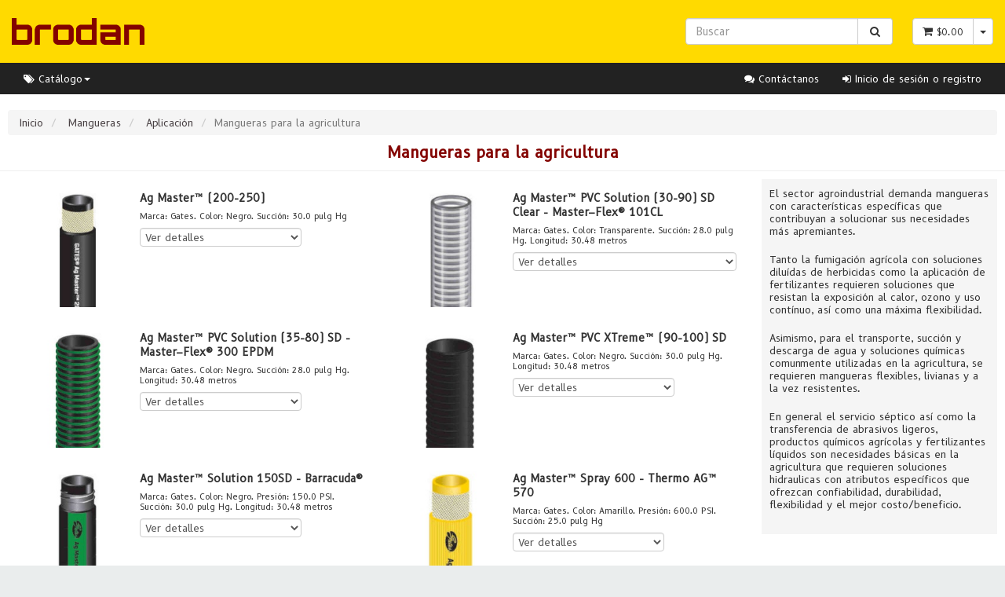

--- FILE ---
content_type: text/html; charset=utf-8
request_url: https://brodan.mx/catalogue/category/mangueras/aplicacion/mangueras-para-la-agricultura_21/
body_size: 6776
content:


<!DOCTYPE html>
<html lang="es-mx" class="no-js">
    <head>
        <title>Brodan - Mangueras para la agricultura</title>

        <meta http-equiv="content-type" content="text/html; charset=UTF-8" />
        <meta name="created" content="14th Ene 2026 11:41" />
	<meta name="description" content="El sector agroindustrial demanda mangueras con características específicas que contribuyan a solucionar sus necesidades más apremiantes.
Tanto la fumigación agrícola con soluciones diluídas de herbicidas como la aplicación de fertilizantes requieren soluciones que resistan la exposición al calor, ozono y uso contínuo, así como una máxima flexibilidad.
Asimismo, para el transporte, succión y descarga de agua y soluciones químicas comunmente utilizadas en la agricultura, se requieren mangueras flexibles, livianas y a la vez resistentes.
En general el servicio séptico así como la transferencia de abrasivos ligeros, productos químicos agrícolas y fertilizantes líquidos son necesidades básicas en la agricultura que requieren soluciones hidraulicas con atributos específicos que ofrezcan confiabilidad, durabilidad, flexibilidad y el mejor costo/beneficio." />
        <meta name="viewport" content="width=device-width" />
	<meta name="robots" content="NOARCHIVE,NOCACHE" />
	
		<link rel="shortcut icon" href="/static/sertiva/brodan.ico" />
	

        
        
    
    
        <link rel="stylesheet" type="text/css" href="/static/oscar/css/styles.css" />
    


        
        


<link rel="stylesheet" type="text/css" href="/static/sertiva/layout.css" />

<link rel="stylesheet" type="text/css" href="/static/sertiva/cat_browse.css" />


        
        
    		
    		<link href="https://fonts.googleapis.com/css?family=B612" rel="stylesheet" type="text/css">
	
	<link rel="canonical" href="https://www.brodan.mx/catalogue/category/mangueras/aplicacion/mangueras-para-la-agricultura_21/" />


        
            
            

        
    </head>

    <body id="default" class="default">
        
        

    <header id="top_page" class="navbar navbar-default navbar-static-top accounts">
        
        <nav id="subHeader1" class="navbar-header">
            <a id="boton-menu-xs" class="btn btn-default navbar-toggle collapsed" data-toggle="collapse" data-target=".account-collapse">
                <span class="icon-bar"></span>
                <span class="icon-bar"></span>
                <span class="icon-bar"></span>
            </a>
            <a id="link_logo" href="/catalogue/"><img id="logo-xs" class="img-responsive center-block" src="/static/sertiva/brodan.png"></a>
            <section id="search_and_basket" class="hidden-xs">
                

<form id="form_search1" method="get" action="/search/" class="navbar-form">
    <div class="form-group">
        <input type="search" name="q" placeholder="Buscar" tabindex="1" class="form-control" id="id_q">
	<!--<input type="submit" value="Buscar" class="btn btn-default" />-->
	<button type="submit" class="btn btn-default"><i class="icon-search"></i></button>
    </div>
</form>

		


<div class="basket-mini hidden-xs">
    <span class="btn-group">
        <a class="btn btn-default" href="/basket/">
	    <i class="icon-shopping-cart"></i> 
	    <span id="precioTotal">
                
                    $0.00
                
	    </span>
	</a>
        <button class="btn btn-default dropdown-toggle" data-toggle="dropdown">
            <span class="caret"></span>
        </button>
        <ul class="dropdown-menu pull-right">
            <li>






<ul class="basket-mini-item list-unstyled"> 
   
      <li><p>Tu pedido esta vacío.</p></li>
   
</ul>
</li>
        </ul>
    </span>
</div>


            </section>
	    <nav class="visible-xs">
                


<a id="boton-pedido-xs" class="btn btn-default navbar-btn btn-cart navbar-right visible-xs-inline-block" href="/basket/">
    <i class="icon-shopping-cart"></i>
    
</a>

	    </nav>
        </nav>
        <nav id="subHeader2" class="navbar primary navbar-static-top navbar-inverse">
            <nav id="menu-horizontal" class="container-fluid">
                <nav id="menu-catalogo" class="hidden-xs">
                    <nav class="navbar-collapse primary-collapse collapse">
	                <nav>
	                    


            
	        <ul id="browse2" class="nav navbar-nav">
                    <li class="dropdown ">
                        <a href="#" class="dropdown-toggle"  data-toggle="dropdown"><i class="icon-tags"></i> Catálogo<b class="caret"></b></a>
                        <ul class="dropdown-menu" data-navigation="dropdown-menu">
                            
                            <li><a tabindex="-1" href="/catalogue/all/">Todos los productos </a></li>
                            
                                <li class="divider"></li>
                                
                                    
                                        <li class="dropdown-submenu">
                                            <a class="submenu" tabindex="-1" href="#">Mangueras</a>
                                            <ul class="dropdown-menu">
					        <li class="divider visible-xs"></li>
                                                <li><a tabindex="-1" href="/catalogue/category/mangueras_1/">Mangueras</a></li>
                                                <li class="divider"></li>
                                    
                                    
                                
                                    
                                        <li class="dropdown-submenu">
                                            <a class="submenu" tabindex="-1" href="#">Aplicación</a>
                                            <ul class="dropdown-menu">
					        <li class="divider visible-xs"></li>
                                                <li><a tabindex="-1" href="/catalogue/category/mangueras/aplicacion_30/">Aplicación</a></li>
                                                <li class="divider"></li>
                                    
                                    
                                
                                    
                                        <li><a tabindex="-1" href="/catalogue/category/mangueras/aplicacion/mangueras-para-la-agricultura_21/">Mangueras para la agricultura</a></li>
                                    
                                    
                                
                                    
                                        <li><a tabindex="-1" href="/catalogue/category/mangueras/aplicacion/mangueras-para-agua_10/">Mangueras para agua</a></li>
                                    
                                    
                                
                                    
                                        <li><a tabindex="-1" href="/catalogue/category/mangueras/aplicacion/mangueras-para-aire_2/">Mangueras para aire y multiusos</a></li>
                                    
                                    
                                
                                    
                                        <li><a tabindex="-1" href="/catalogue/category/mangueras/aplicacion/mangueras-para-alimentos_9/">Mangueras para alimentos</a></li>
                                    
                                    
                                
                                    
                                        <li><a tabindex="-1" href="/catalogue/category/mangueras/aplicacion/mangueras-para-buceo_22/">Mangueras para buceo</a></li>
                                    
                                    
                                
                                    
                                        <li><a tabindex="-1" href="/catalogue/category/mangueras/aplicacion/mangueras-para-manejo-de-combustibles_25/">Mangueras para manejo de combustibles</a></li>
                                    
                                    
                                
                                    
                                        <li><a tabindex="-1" href="/catalogue/category/mangueras/aplicacion/mangueras-para-ductos-de-aire_23/">Mangueras para ductos de aire</a></li>
                                    
                                    
                                
                                    
                                        <li><a tabindex="-1" href="/catalogue/category/mangueras/aplicacion/mangueras-para-lavado-a-presion_26/">Mangueras para lavado a presión</a></li>
                                    
                                    
                                
                                    
                                        <li><a tabindex="-1" href="/catalogue/category/mangueras/aplicacion/mangueras-marinas-y-de-motor_28/">Mangueras marinas y de motor</a></li>
                                    
                                    
                                
                                    
                                        <li><a tabindex="-1" href="/catalogue/category/mangueras/aplicacion/mangueras-para-materiales_13/">Mangueras para materiales a granel</a></li>
                                    
                                    
                                
                                    
                                        <li><a tabindex="-1" href="/catalogue/category/mangueras/aplicacion/mangueras-para-mineria_24/">Mangueras para minería</a></li>
                                    
                                    
                                
                                    
                                        <li><a tabindex="-1" href="/catalogue/category/mangueras/aplicacion/mangueras-para-campos-petroleros_29/">Mangueras para campos petroleros</a></li>
                                    
                                    
                                
                                    
                                        <li><a tabindex="-1" href="/catalogue/category/mangueras/aplicacion/mangueras-para-productos-quimicos_14/">Mangueras para productos químicos</a></li>
                                    
                                    
                                
                                    
                                        <li><a tabindex="-1" href="/catalogue/category/mangueras/aplicacion/mangueras-para-soldar_27/">Mangueras para soldar</a></li>
                                    
                                    
                                
                                    
                                        <li><a tabindex="-1" href="/catalogue/category/mangueras/aplicacion/mangueras-para-vapor_15/">Mangueras para vapor</a></li>
                                    
                                    
                                           </ul></li>
                                    
                                
                                    
                                        <li class="dropdown-submenu">
                                            <a class="submenu" tabindex="-1" href="#">Tipo de tubo</a>
                                            <ul class="dropdown-menu">
					        <li class="divider visible-xs"></li>
                                                <li><a tabindex="-1" href="/catalogue/category/mangueras/tipo-de-tubo_31/">Tipo de tubo</a></li>
                                                <li class="divider"></li>
                                    
                                    
                                
                                    
                                        <li><a tabindex="-1" href="/catalogue/category/mangueras/tipo-de-tubo/isobutileno-e-isopreno-butilo_44/">Mangueras con tubo de Butilo (Isobutileno e Isopreno)</a></li>
                                    
                                    
                                
                                    
                                        <li><a tabindex="-1" href="/catalogue/category/mangueras/tipo-de-tubo/caucho-natural_38/">Mangueras con tubo de Hule (Caucho Natural)</a></li>
                                    
                                    
                                
                                    
                                        <li><a tabindex="-1" href="/catalogue/category/mangueras/tipo-de-tubo/policloropreno-cloropreno_32/">Mangueras con tubo de Cloropreno</a></li>
                                    
                                    
                                
                                    
                                        <li><a tabindex="-1" href="/catalogue/category/mangueras/tipo-de-tubo/polietileno-clorado-cpe_45/">Mangueras con tubo de CPE (Polietileno Clorado)</a></li>
                                    
                                    
                                
                                    
                                        <li><a tabindex="-1" href="/catalogue/category/mangueras/tipo-de-tubo/epdm-etileno-propileno-dieno_50/">Mangueras con tubo de EPDM (Etileno Propileno Dieno)</a></li>
                                    
                                    
                                
                                    
                                        <li><a tabindex="-1" href="/catalogue/category/mangueras/tipo-de-tubo/fep-polietileno-fluorado_53/">Mangueras con tubo de FEP (Polietileno Fluorado)</a></li>
                                    
                                    
                                
                                    
                                        <li><a tabindex="-1" href="/catalogue/category/mangueras/tipo-de-tubo/fibra-de-vidrio_58/">Mangueras con tubo de Fibra de Vidrio</a></li>
                                    
                                    
                                
                                    
                                        <li><a tabindex="-1" href="/catalogue/category/mangueras/tipo-de-tubo/gatron-tm_46/">Mangueras con tubo de Gatron ™ (Polietileno Reticulado Especialmente Compuesto)</a></li>
                                    
                                    
                                
                                    
                                        <li><a tabindex="-1" href="/catalogue/category/mangueras/tipo-de-tubo/nitrilo_35/">Mangueras con tubo de Nitrilo</a></li>
                                    
                                    
                                
                                    
                                        <li><a tabindex="-1" href="/catalogue/category/mangueras/tipo-de-tubo/nylon_56/">Mangueras con tubo de Nylon</a></li>
                                    
                                    
                                
                                    
                                        <li><a tabindex="-1" href="/catalogue/category/mangueras/tipo-de-tubo/pvc_42/">Mangueras con tubo de PVC</a></li>
                                    
                                    
                                
                                    
                                        <li><a tabindex="-1" href="/catalogue/category/mangueras/tipo-de-tubo/sanitron-tm-vulcanizado-termoplastico-especialmente-compuesto_52/">Mangueras con tubo de Sanitron ™ (Vulcanizado termoplástico especialmente compuesto)</a></li>
                                    
                                    
                                
                                    
                                        <li><a tabindex="-1" href="/catalogue/category/mangueras/tipo-de-tubo/estireno-butadieno_39/">Mangueras con tubo de SBR (Estireno Butadieno)</a></li>
                                    
                                    
                                
                                    
                                        <li><a tabindex="-1" href="/catalogue/category/mangueras/tipo-de-tubo/silicon_49/">Mangueras con tubo de Silicón</a></li>
                                    
                                    
                                
                                    
                                        <li><a tabindex="-1" href="/catalogue/category/mangueras/tipo-de-tubo/termoplastico_57/">Mangueras con tubo de Termoplástico</a></li>
                                    
                                    
                                
                                    
                                        <li><a tabindex="-1" href="/catalogue/category/mangueras/tipo-de-tubo/uretano_54/">Mangueras con tubo de Uretano</a></li>
                                    
                                    
                                
                                    
                                        <li><a tabindex="-1" href="/catalogue/category/mangueras/tipo-de-tubo/uhmwpe-polietileno-de-peso-molecular-ultra-alto_47/">Mangueras con tubo de UHMWPE (Polietileno de peso molecular ultra alto)</a></li>
                                    
                                    
                                
                                    
                                        <li><a tabindex="-1" href="/catalogue/category/mangueras/tipo-de-tubo/especial_34/">Mangueras con tubo de un Compuesto Especial</a></li>
                                    
                                    
                                           </ul></li>
                                    
                                           </ul></li>
                                    
                                
                            
                            <li class="divider"></li>
                            <li><a href="/catalogue/resistencia/">Resistencia química de mangueras</a></li>
                            <li class="divider"></li>
                            
                                <li><a href="/offers/">Ofertas</a></li>
                            
                        </ul>
                    </li>
                    
                    
                </ul>
            

	                </nav>
                    </nav>
                </nav>
                <div class="visible-xs">
                    

<form id="form_search2" method="get" action="/search/" class="navbar-form">
    <div class="form-group">
        <input type="search" name="q" placeholder="Buscar" tabindex="1" class="form-control" id="id_q">
	<!--<input type="submit" value="Buscar" class="btn btn-default" />-->
	<button type="submit" class="btn btn-default"><i class="icon-search"></i></button>
    </div>
</form>

                </div>
                <nav id="menu-xs" class="navbar-collapse account-collapse collapse">
                    <nav class="container-fluid">
	                <ul class="nav navbar-nav navbar-right">
	                    <div class="visible-xs">
	                        


            
	        <ul id="browse1" class="nav navbar-nav">
                    <li class="dropdown ">
                        <a href="#" class="dropdown-toggle"  data-toggle="dropdown"><i class="icon-tags"></i> Catálogo<b class="caret"></b></a>
                        <ul class="dropdown-menu" data-navigation="dropdown-menu">
                            
                            <li><a tabindex="-1" href="/catalogue/all/">Todos los productos </a></li>
                            
                                <li class="divider"></li>
                                
                                    
                                        <li class="dropdown-submenu">
                                            <a class="submenu" tabindex="-1" href="#">Mangueras</a>
                                            <ul class="dropdown-menu">
					        <li class="divider visible-xs"></li>
                                                <li><a tabindex="-1" href="/catalogue/category/mangueras_1/">Mangueras</a></li>
                                                <li class="divider"></li>
                                    
                                    
                                
                                    
                                        <li class="dropdown-submenu">
                                            <a class="submenu" tabindex="-1" href="#">Aplicación</a>
                                            <ul class="dropdown-menu">
					        <li class="divider visible-xs"></li>
                                                <li><a tabindex="-1" href="/catalogue/category/mangueras/aplicacion_30/">Aplicación</a></li>
                                                <li class="divider"></li>
                                    
                                    
                                
                                    
                                        <li><a tabindex="-1" href="/catalogue/category/mangueras/aplicacion/mangueras-para-la-agricultura_21/">Mangueras para la agricultura</a></li>
                                    
                                    
                                
                                    
                                        <li><a tabindex="-1" href="/catalogue/category/mangueras/aplicacion/mangueras-para-agua_10/">Mangueras para agua</a></li>
                                    
                                    
                                
                                    
                                        <li><a tabindex="-1" href="/catalogue/category/mangueras/aplicacion/mangueras-para-aire_2/">Mangueras para aire y multiusos</a></li>
                                    
                                    
                                
                                    
                                        <li><a tabindex="-1" href="/catalogue/category/mangueras/aplicacion/mangueras-para-alimentos_9/">Mangueras para alimentos</a></li>
                                    
                                    
                                
                                    
                                        <li><a tabindex="-1" href="/catalogue/category/mangueras/aplicacion/mangueras-para-buceo_22/">Mangueras para buceo</a></li>
                                    
                                    
                                
                                    
                                        <li><a tabindex="-1" href="/catalogue/category/mangueras/aplicacion/mangueras-para-manejo-de-combustibles_25/">Mangueras para manejo de combustibles</a></li>
                                    
                                    
                                
                                    
                                        <li><a tabindex="-1" href="/catalogue/category/mangueras/aplicacion/mangueras-para-ductos-de-aire_23/">Mangueras para ductos de aire</a></li>
                                    
                                    
                                
                                    
                                        <li><a tabindex="-1" href="/catalogue/category/mangueras/aplicacion/mangueras-para-lavado-a-presion_26/">Mangueras para lavado a presión</a></li>
                                    
                                    
                                
                                    
                                        <li><a tabindex="-1" href="/catalogue/category/mangueras/aplicacion/mangueras-marinas-y-de-motor_28/">Mangueras marinas y de motor</a></li>
                                    
                                    
                                
                                    
                                        <li><a tabindex="-1" href="/catalogue/category/mangueras/aplicacion/mangueras-para-materiales_13/">Mangueras para materiales a granel</a></li>
                                    
                                    
                                
                                    
                                        <li><a tabindex="-1" href="/catalogue/category/mangueras/aplicacion/mangueras-para-mineria_24/">Mangueras para minería</a></li>
                                    
                                    
                                
                                    
                                        <li><a tabindex="-1" href="/catalogue/category/mangueras/aplicacion/mangueras-para-campos-petroleros_29/">Mangueras para campos petroleros</a></li>
                                    
                                    
                                
                                    
                                        <li><a tabindex="-1" href="/catalogue/category/mangueras/aplicacion/mangueras-para-productos-quimicos_14/">Mangueras para productos químicos</a></li>
                                    
                                    
                                
                                    
                                        <li><a tabindex="-1" href="/catalogue/category/mangueras/aplicacion/mangueras-para-soldar_27/">Mangueras para soldar</a></li>
                                    
                                    
                                
                                    
                                        <li><a tabindex="-1" href="/catalogue/category/mangueras/aplicacion/mangueras-para-vapor_15/">Mangueras para vapor</a></li>
                                    
                                    
                                           </ul></li>
                                    
                                
                                    
                                        <li class="dropdown-submenu">
                                            <a class="submenu" tabindex="-1" href="#">Tipo de tubo</a>
                                            <ul class="dropdown-menu">
					        <li class="divider visible-xs"></li>
                                                <li><a tabindex="-1" href="/catalogue/category/mangueras/tipo-de-tubo_31/">Tipo de tubo</a></li>
                                                <li class="divider"></li>
                                    
                                    
                                
                                    
                                        <li><a tabindex="-1" href="/catalogue/category/mangueras/tipo-de-tubo/isobutileno-e-isopreno-butilo_44/">Mangueras con tubo de Butilo (Isobutileno e Isopreno)</a></li>
                                    
                                    
                                
                                    
                                        <li><a tabindex="-1" href="/catalogue/category/mangueras/tipo-de-tubo/caucho-natural_38/">Mangueras con tubo de Hule (Caucho Natural)</a></li>
                                    
                                    
                                
                                    
                                        <li><a tabindex="-1" href="/catalogue/category/mangueras/tipo-de-tubo/policloropreno-cloropreno_32/">Mangueras con tubo de Cloropreno</a></li>
                                    
                                    
                                
                                    
                                        <li><a tabindex="-1" href="/catalogue/category/mangueras/tipo-de-tubo/polietileno-clorado-cpe_45/">Mangueras con tubo de CPE (Polietileno Clorado)</a></li>
                                    
                                    
                                
                                    
                                        <li><a tabindex="-1" href="/catalogue/category/mangueras/tipo-de-tubo/epdm-etileno-propileno-dieno_50/">Mangueras con tubo de EPDM (Etileno Propileno Dieno)</a></li>
                                    
                                    
                                
                                    
                                        <li><a tabindex="-1" href="/catalogue/category/mangueras/tipo-de-tubo/fep-polietileno-fluorado_53/">Mangueras con tubo de FEP (Polietileno Fluorado)</a></li>
                                    
                                    
                                
                                    
                                        <li><a tabindex="-1" href="/catalogue/category/mangueras/tipo-de-tubo/fibra-de-vidrio_58/">Mangueras con tubo de Fibra de Vidrio</a></li>
                                    
                                    
                                
                                    
                                        <li><a tabindex="-1" href="/catalogue/category/mangueras/tipo-de-tubo/gatron-tm_46/">Mangueras con tubo de Gatron ™ (Polietileno Reticulado Especialmente Compuesto)</a></li>
                                    
                                    
                                
                                    
                                        <li><a tabindex="-1" href="/catalogue/category/mangueras/tipo-de-tubo/nitrilo_35/">Mangueras con tubo de Nitrilo</a></li>
                                    
                                    
                                
                                    
                                        <li><a tabindex="-1" href="/catalogue/category/mangueras/tipo-de-tubo/nylon_56/">Mangueras con tubo de Nylon</a></li>
                                    
                                    
                                
                                    
                                        <li><a tabindex="-1" href="/catalogue/category/mangueras/tipo-de-tubo/pvc_42/">Mangueras con tubo de PVC</a></li>
                                    
                                    
                                
                                    
                                        <li><a tabindex="-1" href="/catalogue/category/mangueras/tipo-de-tubo/sanitron-tm-vulcanizado-termoplastico-especialmente-compuesto_52/">Mangueras con tubo de Sanitron ™ (Vulcanizado termoplástico especialmente compuesto)</a></li>
                                    
                                    
                                
                                    
                                        <li><a tabindex="-1" href="/catalogue/category/mangueras/tipo-de-tubo/estireno-butadieno_39/">Mangueras con tubo de SBR (Estireno Butadieno)</a></li>
                                    
                                    
                                
                                    
                                        <li><a tabindex="-1" href="/catalogue/category/mangueras/tipo-de-tubo/silicon_49/">Mangueras con tubo de Silicón</a></li>
                                    
                                    
                                
                                    
                                        <li><a tabindex="-1" href="/catalogue/category/mangueras/tipo-de-tubo/termoplastico_57/">Mangueras con tubo de Termoplástico</a></li>
                                    
                                    
                                
                                    
                                        <li><a tabindex="-1" href="/catalogue/category/mangueras/tipo-de-tubo/uretano_54/">Mangueras con tubo de Uretano</a></li>
                                    
                                    
                                
                                    
                                        <li><a tabindex="-1" href="/catalogue/category/mangueras/tipo-de-tubo/uhmwpe-polietileno-de-peso-molecular-ultra-alto_47/">Mangueras con tubo de UHMWPE (Polietileno de peso molecular ultra alto)</a></li>
                                    
                                    
                                
                                    
                                        <li><a tabindex="-1" href="/catalogue/category/mangueras/tipo-de-tubo/especial_34/">Mangueras con tubo de un Compuesto Especial</a></li>
                                    
                                    
                                           </ul></li>
                                    
                                           </ul></li>
                                    
                                
                            
                            <li class="divider"></li>
                            <li><a href="/catalogue/resistencia/">Resistencia química de mangueras</a></li>
                            <li class="divider"></li>
                            
                                <li><a href="/offers/">Ofertas</a></li>
                            
                        </ul>
                    </li>
                    
                    
                </ul>
            

		                <li class="divider"></li>
	                    </div>
                            <li><a href="/accounts/contact/"><i class="icon-comments"></i> Contáctanos</a></li>
                            
			        <li><a id="login_link" href="/accounts/login/"><i class="icon-signin"></i> Inicio de sesión o registro</a></li>
                            
		        </ul>
		   </nav>
                </nav>
            </nav>
        </nav>
    </header>

    
    
        <section class="container-fluid page">
            
    <ul class="breadcrumb hidden-xs">
        <li>
            <a href="/catalogue/">Inicio</a>
        </li>
        
            <li>
                <a href="/catalogue/category/mangueras_1/">Mangueras</a>
            </li>
        
            <li>
                <a href="/catalogue/category/mangueras/aplicacion_30/">Aplicación</a>
            </li>
        
        <li class="active">Mangueras para la agricultura</li>
    </ul>

            <h1 class="page-header">Mangueras para la agricultura</h1>
            



<section id="messages">

</section>

            
            
	     
    
      <div class="panel-group hidden-md hidden-lg"> 
         <div class="panel panel-default"> 
            <div class="panel-heading"> 
               <h4 class="panel-title"><a data-toggle="collapse" href="#collapse1">Anotaciones...</a></h4> 
            </div> 
            <div id="collapse1" class="panel-collapse collapse"> 
               <div class="panel-body">
                  <p>El sector agroindustrial demanda mangueras con características específicas que contribuyan a solucionar sus necesidades más apremiantes.</p>
<p>Tanto la fumigación agrícola con soluciones diluídas de herbicidas como la aplicación de fertilizantes requieren soluciones que resistan la exposición al calor, ozono y uso contínuo, así como una máxima flexibilidad.</p>
<p>Asimismo, para el transporte, succión y descarga de agua y soluciones químicas comunmente utilizadas en la agricultura, se requieren mangueras flexibles, livianas y a la vez resistentes.</p>
<p>En general el servicio séptico así como la transferencia de abrasivos ligeros, productos químicos agrícolas y fertilizantes líquidos son necesidades básicas en la agricultura que requieren soluciones hidraulicas con atributos específicos que ofrezcan confiabilidad, durabilidad, flexibilidad y el mejor costo/beneficio.</p>
               </div> 
            </div> 
         </div> 
      </div> 
   
    
   <form method="get" class="form-horizontal"> 
       
       
      <input type="hidden" name="q" value="" /> 
       
          
            <strong>8</strong> resultados.  
          
          
       
   </form> 
    
         <section id="productos" class="row"> 
             
               <div class="col-xs-12 col-md-8 col-lg-9"> 
                  <ol class="row"> 
                      
                        <li class="col-xs-12 col-sm-6">
                           







   <article class="product_pod row">
        <div class="col-xs-4">
           
               <div class="image_container">
                   
                       
                       <img src="/media/cache/bb/36/bb36a7d7c493fb5ddd0c8c061eee7db3.jpg" alt="Ag Master™ (200-250)" class="img-responsive">
                   
               </div>
           
	</div>
        <div class="col-xs-8">
           
           
	   
              <h3>Ag Master™ (200-250)</h3>
           
	   <p id="main_attrs">Marca: Gates. Color: Negro. Succión: 30.0 pulg Hg</p>
	   
           <div class="product_price">
               




    
<p class="unavailable availability">

    
       
    
</p>


           </div>
	   
	       

<select name="variantes1" class="form-control variantes" id="variantes1">
	
    <option value="" selected>Ver detalles</option>
    
	<option value="/catalogue/ag-mastertm-200-250-14-pulg-64-mm-600_16409/">1/4 pulg [6.4 mm] - 600</option>
    
	<option value="/catalogue/ag-mastertm-200-250-38-pulg-95-mm-600_16410/">3/8 pulg [9.5 mm] - 600</option>
    
	<option value="/catalogue/ag-mastertm-200-250-12-pulg-127-mm-600_16411/">1/2 pulg [12.7 mm] - 600</option>
    
	<option value="/catalogue/ag-mastertm-200-250-58-pulg-159-mm-600_16412/">5/8 pulg [15.9 mm] - 600</option>
    
	<option value="/catalogue/ag-mastertm-200-250-34-pulg-191-mm-600_16413/">3/4 pulg [19.1 mm] - 600</option>
    
	<option value="/catalogue/ag-mastertm-200-250-1-pulg-254-mm-350_16414/">1 pulg [25.4 mm] - 350</option>
    
	<option value="/catalogue/ag-mastertm-200-250-1-14-pulg-318-mm-300_16415/">1 1/4 pulg [31.8 mm] - 300</option>
    
	<option value="/catalogue/ag-mastertm-200-250-1-12-pulg-381-mm-250_16416/">1 1/2 pulg [38.1 mm] - 250</option>
    
</select>



	   
        </div>
    </article>



                        </li> 
			<div class="clearfix visible-xs "></div>
                      
                        <li class="col-xs-12 col-sm-6">
                           







   <article class="product_pod row">
        <div class="col-xs-4">
           
               <div class="image_container">
                   
                       
                       <img src="/media/cache/30/2f/302f64a0ac858235681fba9289f1bc64.jpg" alt="Ag Master™ PVC Solution (30-90) SD Clear - Master–Flex® 101CL" class="img-responsive">
                   
               </div>
           
	</div>
        <div class="col-xs-8">
           
           
	   
              <h3>Ag Master™ PVC Solution (30-90) SD Clear - Master–Flex® 101CL</h3>
           
	   <p id="main_attrs">Marca: Gates. Color: Transparente. Succión: 28.0 pulg Hg. Longitud: 30.48 metros</p>
	   
           <div class="product_price">
               




    
<p class="unavailable availability">

    
       
    
</p>


           </div>
	   
	       

<select name="variantes2" class="form-control variantes" id="variantes2">
	
    <option value="" selected>Ver detalles</option>
    
	<option value="/catalogue/ag-mastertm-pvc-solution-30-90-sd-clear-masterflex-101cl-1-pulg-254-mm-100-corrugada_16419/">1 pulg [25.4 mm] - 100 - Corrugada</option>
    
	<option value="/catalogue/ag-mastertm-pvc-solution-30-90-sd-clear-masterflex-101cl-1-12-pulg-381-mm-100-corrugada_16423/">1 1/2 pulg [38.1 mm] - 100 - Corrugada</option>
    
	<option value="/catalogue/ag-mastertm-pvc-solution-30-90-sd-clear-masterflex-101cl-2-pulg-508-mm-100-corrugada_16425/">2 pulg [50.8 mm] - 100 - Corrugada</option>
    
	<option value="/catalogue/ag-mastertm-pvc-solution-30-90-sd-clear-masterflex-101cl-3-pulg-762-mm-100-corrugada_16428/">3 pulg [76.2 mm] - 100 - Corrugada</option>
    
	<option value="/catalogue/ag-mastertm-pvc-solution-30-90-sd-clear-masterflex-101cl-4-pulg-1016-mm-100-corrugada_16430/">4 pulg [101.6 mm] - 100 - Corrugada</option>
    
	<option value="/catalogue/ag-mastertm-pvc-solution-30-90-sd-clear-masterflex-101cl-5-pulg-127-mm-100-corrugada_16432/">5 pulg [127 mm] - 100 - Corrugada</option>
    
	<option value="/catalogue/ag-mastertm-pvc-solution-30-90-sd-clear-masterflex-101cl-6-pulg-1524-mm-100-corrugada_16434/">6 pulg [152.4 mm] - 100 - Corrugada</option>
    
	<option value="/catalogue/ag-mastertm-pvc-solution-30-90-sd-clear-masterflex-101cl-1-14-pulg-318-mm-100-corrugada_16421/">1 1/4 pulg [31.8 mm] - 100 - Corrugada</option>
    
	<option value="/catalogue/ag-mastertm-pvc-solution-30-90-sd-clear-masterflex-101cl-1-pulg-254-mm-100-tersa_16418/">1 pulg [25.4 mm] - 100 - Tersa</option>
    
	<option value="/catalogue/ag-mastertm-pvc-solution-30-90-sd-clear-masterflex-101cl-1-14-pulg-318-mm-100-tersa_16420/">1 1/4 pulg [31.8 mm] - 100 - Tersa</option>
    
	<option value="/catalogue/ag-mastertm-pvc-solution-30-90-sd-clear-masterflex-101cl-1-12-pulg-381-mm-100-tersa_16422/">1 1/2 pulg [38.1 mm] - 100 - Tersa</option>
    
	<option value="/catalogue/ag-mastertm-pvc-solution-30-90-sd-clear-masterflex-101cl-2-pulg-508-mm-100-tersa_16424/">2 pulg [50.8 mm] - 100 - Tersa</option>
    
	<option value="/catalogue/ag-mastertm-pvc-solution-30-90-sd-clear-masterflex-101cl-2-12-pulg-635-mm-100-tersa_16426/">2 1/2 pulg [63.5 mm] - 100 - Tersa</option>
    
	<option value="/catalogue/ag-mastertm-pvc-solution-30-90-sd-clear-masterflex-101cl-3-pulg-762-mm-100-tersa_16427/">3 pulg [76.2 mm] - 100 - Tersa</option>
    
	<option value="/catalogue/ag-mastertm-pvc-solution-30-90-sd-clear-masterflex-101cl-4-pulg-1016-mm-100-tersa_16429/">4 pulg [101.6 mm] - 100 - Tersa</option>
    
	<option value="/catalogue/ag-mastertm-pvc-solution-30-90-sd-clear-masterflex-101cl-5-pulg-127-mm-100-tersa_16431/">5 pulg [127 mm] - 100 - Tersa</option>
    
	<option value="/catalogue/ag-mastertm-pvc-solution-30-90-sd-clear-masterflex-101cl-6-pulg-1524-mm-100-tersa_16433/">6 pulg [152.4 mm] - 100 - Tersa</option>
    
</select>



	   
        </div>
    </article>



                        </li> 
			<div class="clearfix visible-xs visible-sm visible-md visible-lg"></div>
                      
                        <li class="col-xs-12 col-sm-6">
                           







   <article class="product_pod row">
        <div class="col-xs-4">
           
               <div class="image_container">
                   
                       
                       <img src="/media/cache/48/6f/486f284687f5800db1ca15a5c7a084c5.jpg" alt="Ag Master™ PVC Solution (35-80) SD - Master–Flex® 300 EPDM" class="img-responsive">
                   
               </div>
           
	</div>
        <div class="col-xs-8">
           
           
	   
              <h3>Ag Master™ PVC Solution (35-80) SD - Master–Flex® 300 EPDM</h3>
           
	   <p id="main_attrs">Marca: Gates. Color: Negro. Succión: 28.0 pulg Hg. Longitud: 30.48 metros</p>
	   
           <div class="product_price">
               




    
<p class="unavailable availability">

    
       
    
</p>


           </div>
	   
	       

<select name="variantes3" class="form-control variantes" id="variantes3">
	
    <option value="" selected>Ver detalles</option>
    
	<option value="/catalogue/ag-mastertm-pvc-solution-35-80-sd-masterflex-300-epdm-1-pulg-254-mm-100_16436/">1 pulg [25.4 mm] - 100</option>
    
	<option value="/catalogue/ag-mastertm-pvc-solution-35-80-sd-masterflex-300-epdm-1-14-pulg-318-mm-100_16437/">1 1/4 pulg [31.8 mm] - 100</option>
    
	<option value="/catalogue/ag-mastertm-pvc-solution-35-80-sd-masterflex-300-epdm-1-12-pulg-381-mm-100_16438/">1 1/2 pulg [38.1 mm] - 100</option>
    
	<option value="/catalogue/ag-mastertm-pvc-solution-35-80-sd-masterflex-300-epdm-2-pulg-508-mm-100_16439/">2 pulg [50.8 mm] - 100</option>
    
	<option value="/catalogue/ag-mastertm-pvc-solution-35-80-sd-masterflex-300-epdm-2-22-pulg-635-mm-100_16440/">2 2/2 pulg [63.5 mm] - 100</option>
    
	<option value="/catalogue/ag-mastertm-pvc-solution-35-80-sd-masterflex-300-epdm-3-pulg-762-mm-100_16441/">3 pulg [76.2 mm] - 100</option>
    
	<option value="/catalogue/ag-mastertm-pvc-solution-35-80-sd-masterflex-300-epdm-4-pulg-1016-mm-100_16442/">4 pulg [101.6 mm] - 100</option>
    
	<option value="/catalogue/ag-mastertm-pvc-solution-35-80-sd-masterflex-300-epdm-6-pulg-1524-mm-100_16443/">6 pulg [152.4 mm] - 100</option>
    
</select>



	   
        </div>
    </article>



                        </li> 
			<div class="clearfix visible-xs "></div>
                      
                        <li class="col-xs-12 col-sm-6">
                           







   <article class="product_pod row">
        <div class="col-xs-4">
           
               <div class="image_container">
                   
                       
                       <img src="/media/cache/d6/6c/d66c5c0f228b267d0f3902af1062ce29.jpg" alt="Ag Master™ PVC XTreme™ (90-100) SD" class="img-responsive">
                   
               </div>
           
	</div>
        <div class="col-xs-8">
           
           
	   
              <h3>Ag Master™ PVC XTreme™ (90-100) SD</h3>
           
	   <p id="main_attrs">Marca: Gates. Color: Negro. Succión: 30.0 pulg Hg. Longitud: 30.48 metros</p>
	   
           <div class="product_price">
               




    
<p class="unavailable availability">

    
       
    
</p>


           </div>
	   
	       

<select name="variantes4" class="form-control variantes" id="variantes4">
	
    <option value="" selected>Ver detalles</option>
    
	<option value="/catalogue/ag-mastertm-pvc-xtremetm-90-100-sd-1-14-pulg-318-mm-100_16445/">1 1/4 pulg [31.8 mm] - 100</option>
    
	<option value="/catalogue/ag-mastertm-pvc-xtremetm-90-100-sd-1-12-pulg-381-mm-100_16446/">1 1/2 pulg [38.1 mm] - 100</option>
    
	<option value="/catalogue/ag-mastertm-pvc-xtremetm-90-100-sd-2-pulg-508-mm-100_16447/">2 pulg [50.8 mm] - 100</option>
    
	<option value="/catalogue/ag-mastertm-pvc-xtremetm-90-100-sd-3-pulg-762-mm-100_16448/">3 pulg [76.2 mm] - 100</option>
    
</select>



	   
        </div>
    </article>



                        </li> 
			<div class="clearfix visible-xs visible-sm visible-md visible-lg"></div>
                      
                        <li class="col-xs-12 col-sm-6">
                           







   <article class="product_pod row">
        <div class="col-xs-4">
           
               <div class="image_container">
                   
                       
                       <img src="/media/cache/0c/4e/0c4e50cc341e5c8bf4e8ab996dde2cb6.jpg" alt="Ag Master™ Solution 150SD - Barracuda®" class="img-responsive">
                   
               </div>
           
	</div>
        <div class="col-xs-8">
           
           
	   
              <h3>Ag Master™ Solution 150SD - Barracuda®</h3>
           
	   <p id="main_attrs">Marca: Gates. Color: Negro. Presión: 150.0 PSI. Succión: 30.0 pulg Hg. Longitud: 30.48 metros</p>
	   
           <div class="product_price">
               




    
<p class="unavailable availability">

    
       
    
</p>


           </div>
	   
	       

<select name="variantes5" class="form-control variantes" id="variantes5">
	
    <option value="" selected>Ver detalles</option>
    
	<option value="/catalogue/ag-mastertm-solution-150sd-barracuda-1-14-pulg-318-mm-100_16450/">1 1/4 pulg [31.8 mm] - 100</option>
    
	<option value="/catalogue/ag-mastertm-solution-150sd-barracuda-1-12-pulg-381-mm-100_16451/">1 1/2 pulg [38.1 mm] - 100</option>
    
	<option value="/catalogue/ag-mastertm-solution-150sd-barracuda-2-12-pulg-635-mm-100_16453/">2 1/2 pulg [63.5 mm] - 100</option>
    
	<option value="/catalogue/ag-mastertm-solution-150sd-barracuda-2-pulg-508-mm-100_16452/">2 pulg [50.8 mm] - 100</option>
    
	<option value="/catalogue/ag-mastertm-solution-150sd-barracuda-3-pulg-762-mm-100_16454/">3 pulg [76.2 mm] - 100</option>
    
	<option value="/catalogue/ag-mastertm-solution-150sd-barracuda-4-pulg-1016-mm-100_16455/">4 pulg [101.6 mm] - 100</option>
    
</select>



	   
        </div>
    </article>



                        </li> 
			<div class="clearfix visible-xs "></div>
                      
                        <li class="col-xs-12 col-sm-6">
                           







   <article class="product_pod row">
        <div class="col-xs-4">
           
               <div class="image_container">
                   
                       
                       <img src="/media/cache/3e/9b/3e9babd763f31793aedd579e3724b27b.jpg" alt="Ag Master™ Spray 600 - Thermo AG™ 570" class="img-responsive">
                   
               </div>
           
	</div>
        <div class="col-xs-8">
           
           
	   
              <h3>Ag Master™ Spray 600 - Thermo AG™ 570</h3>
           
	   <p id="main_attrs">Marca: Gates. Color: Amarillo. Presión: 600.0 PSI. Succión: 25.0 pulg Hg</p>
	   
           <div class="product_price">
               




    
<p class="unavailable availability">

    
       
    
</p>


           </div>
	   
	       

<select name="variantes6" class="form-control variantes" id="variantes6">
	
    <option value="" selected>Ver detalles</option>
    
	<option value="/catalogue/ag-mastertm-spray-600-thermo-agtm-570-38-pulg-95-mm-300_16457/">3/8 pulg [9.5 mm] - 300</option>
    
	<option value="/catalogue/ag-mastertm-spray-600-thermo-agtm-570-38-pulg-95-mm-400_16458/">3/8 pulg [9.5 mm] - 400</option>
    
	<option value="/catalogue/ag-mastertm-spray-600-thermo-agtm-570-12-pulg-127-mm-300_16459/">1/2 pulg [12.7 mm] - 300</option>
    
	<option value="/catalogue/ag-mastertm-spray-600-thermo-agtm-570-12-pulg-127-mm-400_16460/">1/2 pulg [12.7 mm] - 400</option>
    
	<option value="/catalogue/ag-mastertm-spray-600-thermo-agtm-570-34-pulg-191-mm-300_16461/">3/4 pulg [19.1 mm] - 300</option>
    
</select>



	   
        </div>
    </article>



                        </li> 
			<div class="clearfix visible-xs visible-sm visible-md visible-lg"></div>
                      
                        <li class="col-xs-12 col-sm-6">
                           







   <article class="product_pod row">
        <div class="col-xs-4">
           
               <div class="image_container">
                   
                       
                       <img src="/media/cache/ca/da/cada274f36e332043eb9b557d330f696.jpg" alt="Ag Master™ Spray 800 - Thermo AG™ 800" class="img-responsive">
                   
               </div>
           
	</div>
        <div class="col-xs-8">
           
           
	   
              <h3>Ag Master™ Spray 800 - Thermo AG™ 800</h3>
           
	   <p id="main_attrs">Marca: Gates. Color: Verde. Presión: 800.0 PSI. Succión: 25.0 pulg Hg</p>
	   
           <div class="product_price">
               




    
<p class="unavailable availability">

    
       
    
</p>


           </div>
	   
	       

<select name="variantes7" class="form-control variantes" id="variantes7">
	
    <option value="" selected>Ver detalles</option>
    
	<option value="/catalogue/ag-mastertm-spray-800-thermo-agtm-800-38-pulg-95-mm-300_16463/">3/8 pulg [9.5 mm] - 300</option>
    
	<option value="/catalogue/ag-mastertm-spray-800-thermo-agtm-800-38-pulg-95-mm-400_16464/">3/8 pulg [9.5 mm] - 400</option>
    
	<option value="/catalogue/ag-mastertm-spray-800-thermo-agtm-800-12-pulg-127-mm-300_16465/">1/2 pulg [12.7 mm] - 300</option>
    
	<option value="/catalogue/ag-mastertm-spray-800-thermo-agtm-800-12-pulg-127-mm-400_16466/">1/2 pulg [12.7 mm] - 400</option>
    
	<option value="/catalogue/ag-mastertm-spray-800-thermo-agtm-800-34-pulg-191-mm-300_16467/">3/4 pulg [19.1 mm] - 300</option>
    
	<option value="/catalogue/ag-mastertm-spray-800-thermo-agtm-800-34-pulg-191-mm-400_16468/">3/4 pulg [19.1 mm] - 400</option>
    
</select>



	   
        </div>
    </article>



                        </li> 
			<div class="clearfix visible-xs "></div>
                      
                        <li class="col-xs-12 col-sm-6">
                           







   <article class="product_pod row">
        <div class="col-xs-4">
           
               <div class="image_container">
                   
                       
                       <img src="/media/cache/36/a1/36a18d006c69c4cd28b444dd4b404873.jpg" alt="Manguera ideal para fumigaciones - Thermo AG 570" class="img-responsive">
                   
               </div>
           
	</div>
        <div class="col-xs-8">
           
           
	   
              <h3>Manguera ideal para fumigaciones - Thermo AG 570</h3>
           
	   <p id="main_attrs">Marca: Gates. Color: Amarillo. Presión: 570.0 PSI. Peso: -0.004 kgs</p>
	   
           <div class="product_price">
               




    
<p class="unavailable availability">

    
       
    
</p>


           </div>
	   
	       

<select name="variantes8" class="form-control variantes" id="variantes8">
	
    <option value="" selected>Ver detalles</option>
    
	<option value="/catalogue/thermo-ag-570-manguera-ideal-para-fumigaciones-95-mm-38-pulg_551/">9.5 mm (3/8 pulg)</option>
    
	<option value="/catalogue/thermo-ag-570-manguera-ideal-para-fumigaciones-127-mm-12-pulg_552/">12.7 mm (1/2 pulg)</option>
    
	<option value="/catalogue/thermo-ag-570-manguera-ideal-para-fumigaciones-191-mm-34-pulg_553/">19.1 mm (3/4 pulg)</option>
    
</select>



	   
        </div>
    </article>



                        </li> 
			<div class="clearfix visible-xs visible-sm visible-md visible-lg"></div>
                      
                  </ol> 
               </div> 
               <div id="descripcionCategoria" class="hidden-xs hidden-sm col-md-4 col-lg-3"> 
		        <div>
                  		<p>El sector agroindustrial demanda mangueras con características específicas que contribuyan a solucionar sus necesidades más apremiantes.</p>
<p>Tanto la fumigación agrícola con soluciones diluídas de herbicidas como la aplicación de fertilizantes requieren soluciones que resistan la exposición al calor, ozono y uso contínuo, así como una máxima flexibilidad.</p>
<p>Asimismo, para el transporte, succión y descarga de agua y soluciones químicas comunmente utilizadas en la agricultura, se requieren mangueras flexibles, livianas y a la vez resistentes.</p>
<p>En general el servicio séptico así como la transferencia de abrasivos ligeros, productos químicos agrícolas y fertilizantes líquidos son necesidades básicas en la agricultura que requieren soluciones hidraulicas con atributos específicos que ofrezcan confiabilidad, durabilidad, flexibilidad y el mejor costo/beneficio.</p> 
			</div>
               </div> 
             
         </section> 
         



 
    


        </section>
    

    
<footer class="footer container-fluid">
    
   	
   	<ul class="nav navbar-nav">
	      <li><a href="/privacidad/">Aviso de privacidad</a></li>
	      <li><a href="/devoluciones/">Política de devoluciones</a></li>
	</ul>
    
</footer>
<div id="credito">
Sitio administrado por <a href="http://www.sertiva.com.mx" target="_blank">Sertiva S.A. de C.V.</a>
</div>




        
	
  
    		<!-- jQuery -->
    		<script src="https://ajax.googleapis.com/ajax/libs/jquery/3.4.1/jquery.min.js"></script>
		
    		<script>window.jQuery || document.write('<script src="/static/oscar/js/jquery/jquery.min.js"><\/script>')</script>
	
  


        
	
    
	
    <!-- Twitter Bootstrap -->
    <script src="/static/oscar/js/bootstrap3/bootstrap.min.js"></script>
    <!-- Oscar -->
    <script src="/static/oscar/js/oscar/ui.js"></script>


        
        
<script>
$(document).ready(function(){ 
	// Lanza la página de descripción detallada del producto seleccionado
	// de las opciones presentadas por el select
	$('select.variantes').change(function() { 
		document.location.href = $(this).val(); 
	});
});
</script>


    <script> 
        $(document).ready(function(){ 
            $('.dropdown-submenu a.submenu').on("click", function(e){ 
		$(this).next('ul').toggle(); 
		e.stopPropagation(); 
		e.preventDefault(); 
	    }); 
	});
    </script>
    
    

    




        
        <script>
            $(function() {
                
    
    
    oscar.init();

    oscar.search.init();

            });
        </script>

	
	

        
    </body>
</html>



--- FILE ---
content_type: text/css
request_url: https://brodan.mx/static/sertiva/layout.css
body_size: 2894
content:
html { 
	max-width: 1400px; 
	min-width: 320px;
	margin: auto; 
	background-color: #eaeded; 
}
body { 
	background-color: #ffffff; 
	font: 400 13px B612, sans-serif; 
}
.color1 {
	color: #337ab7;
}
.color2 {
	color: #5cb85c;
}
.navbar-inverse,
footer {
	background-color: #222;
	border-color: #6e6568;
}
footer {
	min-height: 50px;
}
footer > .nav {
	background-color: transparent;
	float: left;
	margin: 0;
}
footer > ul.nav.navbar-nav {
    padding-bottom: 15px;
}
footer > .nav > li {
	float: left;
}
footer > .nav > li > a {
	color: #ffffff;
	padding-top: 15px;
	padding-bottom: 0px;
}
footer > .nav > li > a:hover,
footer > .nav > li > a:focus,
footer > .nav > li > a:active {
        color: #ffea70;
        background-color: transparent;
	text-decoration: underline;
}
#credito {
	text-align: right;
	font-size: 11px;
	margin-top: 3px;
	margin-bottom: 3px;
}
h1, h2 {
	color: #830300;
	font-weight: 600;
}
.breadcrumb {
	margin: 15px 0px;
}
.page-header {
	font-size: 20px;
	line-height: 25px;
	padding: 10px 0px;
	text-align: center; 
}
a,
a:focus {
	color: #484043;
	text-decoration: none;
}
a:hover {
	color: #830300;
	text-decoration: underline;
}
.alert {
	margin: 10px 15px;
}
.alert-success {
	color: #484043;
	background-color: #83f2d5;
	border-color: #e7e7e7;
}
.alert-info {
    color: #484043;
    background-color: #83f2d5;
    border-color: #e7e7e7;
}
.price_color, 
.product_pod .price_color {
   color: #b95835;
}
.btn-primary {
  color: #fff;
  background-color: #484043;
  border-color: #3a3336;
}
.btn-primary:focus,
.btn-primary.focus {
  color: #fff;
  background-color: #40393c;
  border-color: #393235;
}
.btn-primary:hover {
  color: #fff;
  background-color: #40393c;
  border-color: #393235;
}
.btn-primary:active,
.btn-primary.active,
.open > .dropdown-toggle.btn-primary {
  color: #fff;
  background-color: #40393c;
  background-image: none;
  border-color: #393235;
}
.btn-primary:active:hover,
.btn-primary.active:hover,
.open > .dropdown-toggle.btn-primary:hover,
.btn-primary:active:focus,
.btn-primary.active:focus,
.open > .dropdown-toggle.btn-primary:focus,
.btn-primary:active.focus,
.btn-primary.active.focus,
.open > .dropdown-toggle.btn-primary.focus {
  color: #fff;
  background-color: #393235;
  border-color: #393235;
}
.btn-primary.disabled:hover,
.btn-primary[disabled]:hover,
fieldset[disabled] .btn-primary:hover,
.btn-primary.disabled:focus,
.btn-primary[disabled]:focus,
fieldset[disabled] .btn-primary:focus,
.btn-primary.disabled.focus,
.btn-primary[disabled].focus,
fieldset[disabled] .btn-primary.focus {
  background-color: #484043;
  border-color: #3a3336;
}
.btn-primary .badge {
  color: #484043;
  background-color: #fff;
}
.btn-success {
  color: #fff;
  background-color: #b95835;
  border-color: #ac5231;
}
.btn-success:focus,
.btn-success.focus {
  color: #fff;
  background-color: #9f4c2e;
  border-color: #93462a;
}
.btn-success:hover {
  color: #fff;
  background-color: #9f4c2e;
  border-color: #93462a;
}
.btn-success:active,
.btn-success.active,
.open > .dropdown-toggle.btn-success {
  color: #fff;
  background-color: #9f4c2e;
  background-image: none;
  border-color: #93462a;
}
.btn-success:active:hover,
.btn-success.active:hover,
.open > .dropdown-toggle.btn-success:hover,
.btn-success:active:focus,
.btn-success.active:focus,
.open > .dropdown-toggle.btn-success:focus,
.btn-success:active.focus,
.btn-success.active.focus,
.open > .dropdown-toggle.btn-success.focus {
  color: #fff;
  background-color: #93462a;
  border-color: #93462a;
}
.btn-success.disabled:hover,
.btn-success[disabled]:hover,
fieldset[disabled] .btn-success:hover,
.btn-success.disabled:focus,
.btn-success[disabled]:focus,
fieldset[disabled] .btn-success:focus,
.btn-success.disabled.focus,
.btn-success[disabled].focus,
fieldset[disabled] .btn-success.focus {
  background-color: #b95835;
  border-color: #ac5231;
}
.btn-success .badge {
  color: #b95835;
  background-color: #fff;
}
.btn-info {
  color: #fff;
  background-color: #830300;
  border-color: #760300;
}
.btn-info:focus,
.btn-info.focus {
  color: #fff;
  background-color: #6a0200;
  border-color: #5d0200;
}
.btn-info:hover {
  color: #fff;
  background-color: #6a0200;
  border-color: #5d0200;
}
.btn-info:active,
.btn-info.active,
.open > .dropdown-toggle.btn-info {
  color: #fff;
  background-color: #6a0200;
  background-image: none;
  border-color: #5d0200;
}
.btn-info:active:hover,
.btn-info.active:hover,
.open > .dropdown-toggle.btn-info:hover,
.btn-info:active:focus,
.btn-info.active:focus,
.open > .dropdown-toggle.btn-info:focus,
.btn-info:active.focus,
.btn-info.active.focus,
.open > .dropdown-toggle.btn-info.focus {
  color: #fff;
  background-color: #5d0200;
  border-color: #5d0200;
}
.btn-info.disabled:hover,
.btn-info[disabled]:hover,
fieldset[disabled] .btn-info:hover,
.btn-info.disabled:focus,
.btn-info[disabled]:focus,
fieldset[disabled] .btn-info:focus,
.btn-info.disabled.focus,
.btn-info[disabled].focus,
fieldset[disabled] .btn-info.focus {
  background-color: #830300;
  border-color: #760300;
}
.btn-info .badge {
  color: #830300;
  background-color: #fff;
}
.btn-warning {
  color: #fff;
  background-color: #f0ad4e;
  border-color: #eea236;
}
.btn-warning:focus,
.btn-warning.focus {
  color: #fff;
  background-color: #ec971f;
  border-color: #985f0d;
}
.btn-warning:hover {
  color: #fff;
  background-color: #ec971f;
  border-color: #d58512;
}
.btn-warning:active,
.btn-warning.active,
.open > .dropdown-toggle.btn-warning {
  color: #fff;
  background-color: #ec971f;
  background-image: none;
  border-color: #d58512;
}
.btn-warning:active:hover,
.btn-warning.active:hover,
.open > .dropdown-toggle.btn-warning:hover,
.btn-warning:active:focus,
.btn-warning.active:focus,
.open > .dropdown-toggle.btn-warning:focus,
.btn-warning:active.focus,
.btn-warning.active.focus,
.open > .dropdown-toggle.btn-warning.focus {
  color: #fff;
  background-color: #d58512;
  border-color: #985f0d;
}
.btn-warning.disabled:hover,
.btn-warning[disabled]:hover,
fieldset[disabled] .btn-warning:hover,
.btn-warning.disabled:focus,
.btn-warning[disabled]:focus,
fieldset[disabled] .btn-warning:focus,
.btn-warning.disabled.focus,
.btn-warning[disabled].focus,
fieldset[disabled] .btn-warning.focus {
  background-color: #f0ad4e;
  border-color: #eea236;
}
.btn-warning .badge {
  color: #f0ad4e;
  background-color: #fff;
}
.btn-danger {
  color: #fff;
  background-color: #d9534f;
  border-color: #d43f3a;
}
.btn-danger:focus,
.btn-danger.focus {
  color: #fff;
  background-color: #c9302c;
  border-color: #761c19;
}
.btn-danger:hover {
  color: #fff;
  background-color: #c9302c;
  border-color: #ac2925;
}
.btn-danger:active,
.btn-danger.active,
.open > .dropdown-toggle.btn-danger {
  color: #fff;
  background-color: #c9302c;
  background-image: none;
  border-color: #ac2925;
}
.btn-danger:active:hover,
.btn-danger.active:hover,
.open > .dropdown-toggle.btn-danger:hover,
.btn-danger:active:focus,
.btn-danger.active:focus,
.open > .dropdown-toggle.btn-danger:focus,
.btn-danger:active.focus,
.btn-danger.active.focus,
.open > .dropdown-toggle.btn-danger.focus {
  color: #fff;
  background-color: #ac2925;
  border-color: #761c19;
}
.btn-danger.disabled:hover,
.btn-danger[disabled]:hover,
fieldset[disabled] .btn-danger:hover,
.btn-danger.disabled:focus,
.btn-danger[disabled]:focus,
fieldset[disabled] .btn-danger:focus,
.btn-danger.disabled.focus,
.btn-danger[disabled].focus,
fieldset[disabled] .btn-danger.focus {
  background-color: #d9534f;
  border-color: #d43f3a;
}
.btn-danger .badge {
  color: #d9534f;
  background-color: #fff;
}
button:hover {
    font-weight: 600;
}
.form-control:focus {
    border-color: #3a3336;
}
.container-fluid { 
	max-width: 2000px;
	padding-right: 0px;
        padding-left: 0px;
}
.container-fluid.page {
	padding: 0 15px;
}
.container > .navbar-header,
        .container-fluid > .navbar-header,
        .container > .navbar-collapse,
        .container-fluid > .navbar-collapse {
                margin-right: 0;
                margin-left: 0;
        }
.dropdown-menu {
	min-width: 300px;
}
.dropdown-menu>li>a {
    white-space: normal;
}
.dropdown-submenu { 
	position: relative; 
}
.dropdown-submenu .dropdown-menu { 
   	top: 0; 
	left: 100%; 
   	margin-top: -1px; 
}
.divider { 
	height: 1px; 
	margin: 9px 0; 
	overflow: hidden; 
	background-color: #e5e5e5; 
}
a.submenu:focus {
	outline: none;
}
.navbar {
	margin: 0px;
}
.nav {
	background-color: #F8F8F8;
}
.navbar-static-top,
.navbar-header {
	height: 50px;
	margin: 0px;
}
ul.nav.navbar-nav.navbar-right {
    margin-top: 0px;
    padding-bottom: 10px;
}
.navbar-form {
	margin: auto;
	padding: 8px 15px; 
}
.navbar-form .form-group { 
	display: inline-block;
}
.navbar-inverse .navbar-collapse, 
.navbar-inverse .navbar-form { 
	border: 0;
}
.page .page_inner {
	box-shadow: none;
	padding: 0px;
}
.page_inner .row {
	margin: 0px;
}
#form_search div {
	display: flex;
}
ul {
    padding-inline-start: 30px;
}
h2 {
    font-size: 19px;
    line-height: 23px;
}
.btn-md, .btn-group-md > .btn,
.btn-lg, .btn-group-lg > .btn {
    padding: 5px 10px;
    font-size: 12px;
    line-height: 1.5;
    border-radius: 3px;
}
.flatContent {
	padding: 0% 5%;
}
.flatContent h3 {
	text-align: center;
}
.flatContent p {
    text-align: justify;
}
#top_page {
	height: auto;
	background-color: #83f2d5;
	border: 0;
}
#logo-xs { 
	height: 34px; 
	margin-top: 8px;
}	
#boton-menu-xs,
#boton-pedido-xs {
	height: 34px;
	width: 44px;
	position: absolute;
	top: 0px;
	margin: 8px;
	background-color: #FFFFFF;
}
#boton-menu-xs {
	left: 0px;
	margin-left: 15px;
        margin-right: 0px;
}
#boton-pedido-xs {
	right: 0px;
        margin-left: 0px;
        margin-right: 15px;
}   
#menu-xs {
	position: relative;
	left: 0px;
	width: 280px;
}
#browse li.dropdown { 
	margin-left: 15px; 
}
#myAccount li.dropdown {
        margin-left: 15px;
}
#id_q {
	height: 34px;
	border-top-right-radius: 0;
	border-bottom-right-radius: 0;
}
#form_search>.form-group>button {
	height: 34px;
	width: 44px;
	border-top-left-radius: 0;
	border-bottom-left-radius: 0;
	border-left: 0;
}
.navbar.primary.navbar-static-top.navbar-inverse {
	position: relative;
	z-index: 2;
}
#form_search1 div,
#form_search2 div {
	display: flex;
}
#form_search1>.form-group>button,
#form_search2>.form-group>button {
	height: 34px;
	width: 44px;
	border-top-left-radius: 0;
	border-bottom-left-radius: 0;
	border-left: 0;
}
#browse1 li.dropdown {
	margin-left: 15px;
}
.navbar-inverse .navbar-nav > .open > a, 
.navbar-inverse .navbar-nav > .open > a:hover, 
.navbar-inverse .navbar-nav > .open > a:focus {
	color: #262626;
	background-color: #f5f5f5;
}
.navbar-inverse .navbar-nav > li > a,
.navbar-inverse .navbar-nav .open .dropdown-menu > li > a {
	color: #444444;
}
.navbar-inverse .navbar-nav > li > a:hover, 
.navbar-inverse .navbar-nav > li > a:focus,
.navbar-inverse .navbar-nav .open .dropdown-menu > li > a:hover,
.navbar-inverse .navbar-nav .open .dropdown-menu > li > a:focus {
	color: #222222;
	background-color: #cccccc;
}
#menu-xs {
	top: -50px;
}
.navbar-inverse .navbar-nav .open .dropdown-menu .divider {
	background-color: #e5e5e5;
}
.basket-mini-item li {
	margin: 0px;
}
.basket-mini-item p {
	margin: 10px;
	margin-top: 0px;
}
.navbar-default .navbar-toggle .icon-bar {
       	background-color: #333;
}
#subHeader1 {
	background-color: #ffda00;
}
#subHeader2 {
	background-color: #222;
	border: 0px;
}
#myAccount .dropdown-menu {
	min-width: 240px;
}

@media screen and (min-width: 768px) { 
	#menu-xs {
		position: static;
		left: auto;
		width: auto;
	}
	#logo-xs {
		margin-left: 15px;
	}
	.container-fluid { 
		padding-right: 15px;
                padding-left: 15px; 
	} 
	.nav {
		background-color: transparent;
	}
	.navbar-default, 
	ul.nav.navbar-nav.navbar-right { 
		background-color: #83f2d5; 
	} 
	.navbar-default .navbar-nav > li > a { 
		color: #484043; 
	} 
	#precioTotal {
		font-size: 12px;
	}
	ul#browse { 
		padding-top: 0px; 
		background-color: #484043; 
	} 
	ul.nav.navbar-nav.navbar-right { 
		padding-top: 0px;
	        padding-bottom: 0px;	
		height: 49px; 
	} 
	.header .page_inner { 
		position: relative; 
		padding: 20px 0px; 
	} 
	.basket-mini { 
		position: absolute; 
		top: 50%; 
		right: 20px; 
		z-index: 10000; 
		transform: translateY(-50%); 
	} 
	.dropdown-menu { 
		top: 23px;
		padding-top: 9px; 
		padding-bottom: 10px; 
	} 
	#form_search { 
		position: absolute; 
		right: 20px; 
		top: 8px; 
		padding: 0px; 
	} 
	.page-header.action { 
		padding-top: 0px; 
		padding-bottom: 15px; 
		margin-bottom: 10px; 
	} 
	.basket-mini-item li { 
		padding: 0px; 
	} 
	.basket-mini-item a { 
		color: inherit; 
	} 
	.basket-mini-item .row { 
		padding: 5px; 
	} 
	.basket-mini-item .price_color { 
		font-size: 14px; 
		margin: 0px; 
	} 
	.basket-mini-item .col-sm-2, 
	.basket-mini-item .col-sm-3, 
	.basket-mini-item .col-sm-5 { 
		padding: 0px 5px; 
	} 
	.basket-mini-item p { 
		margin: 0px; 
	} 
	.basket-mini-item .form-actions { 
		padding: 20px; 
	} 
	.basket-mini-item .form-actions .btn { 
		width: 130px; 
		display: inline-block; 
	} 
	.basket-mini-item .form-actions .btn-info { 
		margin-right: 10px; 
	} 
	.flatContent { 
		padding: 0% 10%; 
	} 
	.btn.btn-default {
		height: 34px;
	}
	.navbar-header {
		display: flex;
		width: 100%;
		float: none;
	}
	#link_logo {
		margin: auto;
		margin-left: 15px;
	}
	#logo-xs {
		margin: 0px;
	}
	#search_and_basket {
		display: flex;
		margin-right: 15px;
	}
	#form_search1 {
		position: static;
	}
	.basket-mini.hidden-xs {
		position: static;
		transform: none;
		margin: auto; 
	}
	ul#browse2 {
		padding-top: 0px;
	}
	#menu-horizontal {
		display: flex;
	}
	#menu-catalogo {
		min-width: 140px;
	}
	#menu-xs {
		width: 100%;
	}
	.navbar-default, ul.nav.navbar-nav.navbar-right {
		background-color: transparent;
	}
	.navbar-nav > li > a {
		padding-top: 2px;
		padding-bottom: 2px;
	}
	ul.nav.navbar-nav.navbar-right {
		height: auto;
	}
	.navbar {
		min-height: auto;
	}
	.navbar-static-top, .navbar-header {
		height: auto;
	}
	.navbar-inverse .navbar-nav > li > a,
	.navbar-inverse .navbar-nav > li > a:focus {
		color: #ffffff;
		background-color: transparent;
	}
	.navbar-inverse .navbar-nav > .open > a, 
	.navbar-inverse .navbar-nav > .open > a:focus, 
	.navbar-inverse .navbar-nav > .open > a:hover, 
	.navbar-inverse .navbar-nav > li > a:hover {
		color: #ffea70;
		background-color: transparent;
	}
}

@media screen and (min-width: 992px) { 
	.flatContent { 
		padding: 0% 15%; 
	} 
        #subHeader1 {
                height: 80px;
        }
        #subHeader2 {
                height: 40px;
        }
        #menu-horizontal { 
                margin-top: 8px;
        }
        .dropdown-menu {
                top: 31px;
        }
}

@media screen and (min-width: 1200px) { 
	.flatContent { 
		padding: 0% 20%; 
	}
}


--- FILE ---
content_type: text/css
request_url: https://brodan.mx/static/sertiva/cat_browse.css
body_size: 850
content:
.container-fluid.page {
	padding: 0px;
}
.page-header {
	margin: 0px;
}
#messages {
	padding-left: 15px;
	padding-right: 15px;
}
#productos>div>.row {
	margin-right: 0px;
}
article.product_pod.row .availability {
	    display: none;
}
article.product_pod img.img-responsive {
	    max-height: 200px;
}
.col-xs-12 {
	padding: 10px;
}
form.form-horizontal { 
	display: none;
}
.panel-group { 
	margin: 10px;
}
.col-xs-12.col-sm-6 {
	border-bottom: 1px solid #eeeeee;
}
article.product_pod {
	height: auto;
	max-width: 600px;
	margin: auto;
}
.product_pod>div {
	padding: 0px;
}
.product_pod .col-xs-8.col-sm-8.col-md-8.col-lg-8 { 
	padding-left: 10px;
	padding-right: 5px;
}
.product_pod .image_container {
	margin: 0px;
	min-height: 100px;
}
.product_pod h3 {
	font-size: 14px;
	font-weight: 600;
	margin: 0px;
	margin-bottom: 8px;
	line-height: normal;
	text-align: left;
}
.product_pod .star-rating {
	padding-bottom: 5px; 
}
.product_pod .product_price {
	position: static;
}
.product_pod .product_price .price_color {
	font-size: 14px;
	line-height: normal; 
	margin: 0px;
	padding-bottom: 5px; 
}
.product_pod .btn-block { 
	display: block; 
	width: 120px; 
	margin: auto;
}
p#main_attrs { 
	text-align: left; 
	font-size: smaller; 
}
select.form-control.variantes {
	width: fit-content;
	height: fit-content;
	padding: 2px;
	font-size: small;
}
article.product_pod .col-xs-8 { 
	padding-left: 5px; 
}
p#main_attrs {
    	margin-bottom: 8px;
}
#productos {
	margin: 0px;
}
.paginador {
	display: flex;
	align-items: center;
	width: max-content;
	margin: 15px auto;
}
.paginador * {
	margin: 10px;
}
.paginador a {
	padding: 5px 14px;
	background-color: #fff;
	border: 1px solid #ddd;
	border-radius: 15px;
}
#descripcionCategoria {
	padding-top: 10px;
	padding-left: 10px;
	padding-right: 10px;
}
h1.page-header {
	padding: 10px;
}
ol > h2 {
	text-align: center;
	background-color: #e1e1e1;
	padding: 5px;
	margin: 0px;
}
ol > h3 {
	text-align: center;
	background-color: #f5f5f5;
	padding: 5px;
	margin: 0px;
}
ol.row {
	margin: 0px;
}
.col-xs-12.col-md-8.col-lg-9 {
	padding-right: 0px;
}

@media screen and (min-width: 768px) {
	aside.sidebar h4 { 
		display: none;
	}
	.breadcrumb {
    		margin: 20px 10px 0px 10px;
	}
	.hidden-xs.col-sm-4.col-md-3 {
		padding-left: 0px;
	}
	.col-xs-12.col-sm-6 {
		border-bottom: 0px;
	}
	#descripcionCategoria>div {
		background-color: #f5f5f5;
		padding: 10px;
	}
	article.product_pod {
		padding: 3px;
		border: 2px solid transparent;
	}
	article.product_pod:hover {
		top: -10px;
	}
}
